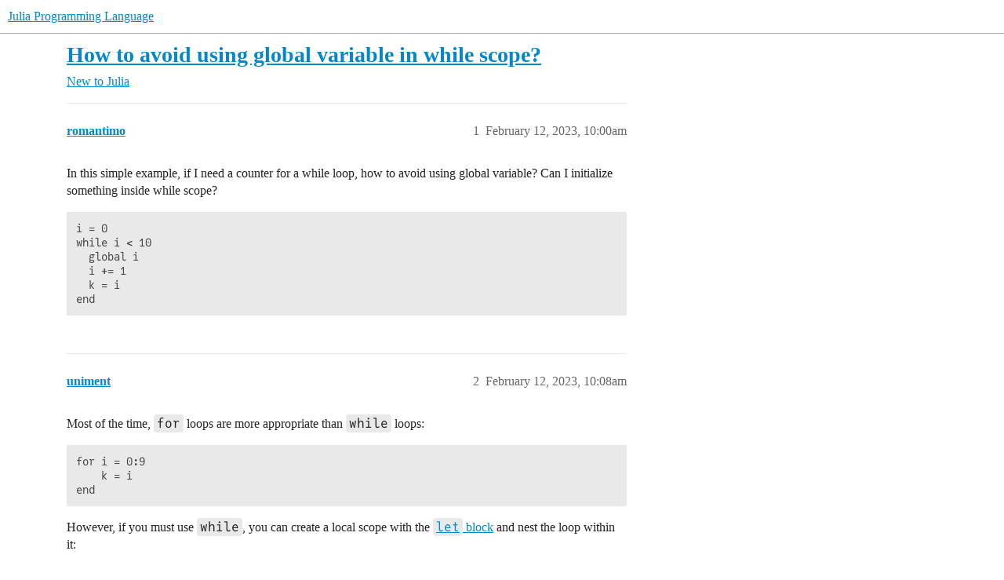

--- FILE ---
content_type: text/html; charset=utf-8
request_url: https://discourse.julialang.org/t/how-to-avoid-using-global-variable-in-while-scope/94500
body_size: 6896
content:
<!DOCTYPE html>
<html lang="en">
  <head>
    <meta charset="utf-8">
    <title>How to avoid using global variable in while scope? - New to Julia - Julia Programming Language</title>
    <meta name="description" content="In this simple example, if I need a counter for a while loop, how to avoid using global variable? Can I initialize something inside while scope? 
i = 0
while i &amp;lt; 10
  global i
  i += 1
  k = i
end">
    <meta name="generator" content="Discourse 2026.01.0-latest - https://github.com/discourse/discourse version 74b9dab90ff8a1c5a7ecb2a4f3692cb851f3ce23">
<link rel="icon" type="image/png" href="https://global.discourse-cdn.com/julialang/optimized/3X/5/2/52e282d46eadd4022c458057bb740061d8efad72_2_32x32.png">
<link rel="apple-touch-icon" type="image/png" href="https://global.discourse-cdn.com/julialang/optimized/3X/5/2/52e282d46eadd4022c458057bb740061d8efad72_2_180x180.png">
<meta name="theme-color" media="(prefers-color-scheme: light)" content="#fff">
<meta name="theme-color" media="(prefers-color-scheme: dark)" content="#111111">

<meta name="color-scheme" content="light dark">

<meta name="viewport" content="width=device-width, initial-scale=1.0, minimum-scale=1.0, viewport-fit=cover">
<link rel="canonical" href="https://discourse.julialang.org/t/how-to-avoid-using-global-variable-in-while-scope/94500" />

<link rel="search" type="application/opensearchdescription+xml" href="https://discourse.julialang.org/opensearch.xml" title="Julia Programming Language Search">

    
    <link href="https://sea2.discourse-cdn.com/julialang/stylesheets/color_definitions_light-default_-1_53_95919c8b3ba7a37ed80b2055eb63892b955fdd5c.css?__ws=discourse.julialang.org" media="(prefers-color-scheme: light)" rel="stylesheet" class="light-scheme"/><link href="https://sea2.discourse-cdn.com/julialang/stylesheets/color_definitions_dark-scheme_3_53_6a5d8b7d9fa1d6e818dab1e4580b698a096e306c.css?__ws=discourse.julialang.org" media="(prefers-color-scheme: dark)" rel="stylesheet" class="dark-scheme" data-scheme-id="3"/>

<link href="https://sea2.discourse-cdn.com/julialang/stylesheets/common_683c3ff1ab0615b0328cc2b759f3abb1caf5731f.css?__ws=discourse.julialang.org" media="all" rel="stylesheet" data-target="common"  />

  <link href="https://sea2.discourse-cdn.com/julialang/stylesheets/mobile_683c3ff1ab0615b0328cc2b759f3abb1caf5731f.css?__ws=discourse.julialang.org" media="(max-width: 39.99999rem)" rel="stylesheet" data-target="mobile"  />
  <link href="https://sea2.discourse-cdn.com/julialang/stylesheets/desktop_683c3ff1ab0615b0328cc2b759f3abb1caf5731f.css?__ws=discourse.julialang.org" media="(min-width: 40rem)" rel="stylesheet" data-target="desktop"  />



    <link href="https://sea2.discourse-cdn.com/julialang/stylesheets/chat_683c3ff1ab0615b0328cc2b759f3abb1caf5731f.css?__ws=discourse.julialang.org" media="all" rel="stylesheet" data-target="chat"  />
    <link href="https://sea2.discourse-cdn.com/julialang/stylesheets/checklist_683c3ff1ab0615b0328cc2b759f3abb1caf5731f.css?__ws=discourse.julialang.org" media="all" rel="stylesheet" data-target="checklist"  />
    <link href="https://sea2.discourse-cdn.com/julialang/stylesheets/discourse-ai_683c3ff1ab0615b0328cc2b759f3abb1caf5731f.css?__ws=discourse.julialang.org" media="all" rel="stylesheet" data-target="discourse-ai"  />
    <link href="https://sea2.discourse-cdn.com/julialang/stylesheets/discourse-akismet_683c3ff1ab0615b0328cc2b759f3abb1caf5731f.css?__ws=discourse.julialang.org" media="all" rel="stylesheet" data-target="discourse-akismet"  />
    <link href="https://sea2.discourse-cdn.com/julialang/stylesheets/discourse-assign_683c3ff1ab0615b0328cc2b759f3abb1caf5731f.css?__ws=discourse.julialang.org" media="all" rel="stylesheet" data-target="discourse-assign"  />
    <link href="https://sea2.discourse-cdn.com/julialang/stylesheets/discourse-cakeday_683c3ff1ab0615b0328cc2b759f3abb1caf5731f.css?__ws=discourse.julialang.org" media="all" rel="stylesheet" data-target="discourse-cakeday"  />
    <link href="https://sea2.discourse-cdn.com/julialang/stylesheets/discourse-calendar_683c3ff1ab0615b0328cc2b759f3abb1caf5731f.css?__ws=discourse.julialang.org" media="all" rel="stylesheet" data-target="discourse-calendar"  />
    <link href="https://sea2.discourse-cdn.com/julialang/stylesheets/discourse-data-explorer_683c3ff1ab0615b0328cc2b759f3abb1caf5731f.css?__ws=discourse.julialang.org" media="all" rel="stylesheet" data-target="discourse-data-explorer"  />
    <link href="https://sea2.discourse-cdn.com/julialang/stylesheets/discourse-details_683c3ff1ab0615b0328cc2b759f3abb1caf5731f.css?__ws=discourse.julialang.org" media="all" rel="stylesheet" data-target="discourse-details"  />
    <link href="https://sea2.discourse-cdn.com/julialang/stylesheets/discourse-github_683c3ff1ab0615b0328cc2b759f3abb1caf5731f.css?__ws=discourse.julialang.org" media="all" rel="stylesheet" data-target="discourse-github"  />
    <link href="https://sea2.discourse-cdn.com/julialang/stylesheets/discourse-graphviz_683c3ff1ab0615b0328cc2b759f3abb1caf5731f.css?__ws=discourse.julialang.org" media="all" rel="stylesheet" data-target="discourse-graphviz"  />
    <link href="https://sea2.discourse-cdn.com/julialang/stylesheets/discourse-lazy-videos_683c3ff1ab0615b0328cc2b759f3abb1caf5731f.css?__ws=discourse.julialang.org" media="all" rel="stylesheet" data-target="discourse-lazy-videos"  />
    <link href="https://sea2.discourse-cdn.com/julialang/stylesheets/discourse-local-dates_683c3ff1ab0615b0328cc2b759f3abb1caf5731f.css?__ws=discourse.julialang.org" media="all" rel="stylesheet" data-target="discourse-local-dates"  />
    <link href="https://sea2.discourse-cdn.com/julialang/stylesheets/discourse-math_683c3ff1ab0615b0328cc2b759f3abb1caf5731f.css?__ws=discourse.julialang.org" media="all" rel="stylesheet" data-target="discourse-math"  />
    <link href="https://sea2.discourse-cdn.com/julialang/stylesheets/discourse-narrative-bot_683c3ff1ab0615b0328cc2b759f3abb1caf5731f.css?__ws=discourse.julialang.org" media="all" rel="stylesheet" data-target="discourse-narrative-bot"  />
    <link href="https://sea2.discourse-cdn.com/julialang/stylesheets/discourse-policy_683c3ff1ab0615b0328cc2b759f3abb1caf5731f.css?__ws=discourse.julialang.org" media="all" rel="stylesheet" data-target="discourse-policy"  />
    <link href="https://sea2.discourse-cdn.com/julialang/stylesheets/discourse-presence_683c3ff1ab0615b0328cc2b759f3abb1caf5731f.css?__ws=discourse.julialang.org" media="all" rel="stylesheet" data-target="discourse-presence"  />
    <link href="https://sea2.discourse-cdn.com/julialang/stylesheets/discourse-solved_683c3ff1ab0615b0328cc2b759f3abb1caf5731f.css?__ws=discourse.julialang.org" media="all" rel="stylesheet" data-target="discourse-solved"  />
    <link href="https://sea2.discourse-cdn.com/julialang/stylesheets/discourse-templates_683c3ff1ab0615b0328cc2b759f3abb1caf5731f.css?__ws=discourse.julialang.org" media="all" rel="stylesheet" data-target="discourse-templates"  />
    <link href="https://sea2.discourse-cdn.com/julialang/stylesheets/discourse-topic-voting_683c3ff1ab0615b0328cc2b759f3abb1caf5731f.css?__ws=discourse.julialang.org" media="all" rel="stylesheet" data-target="discourse-topic-voting"  />
    <link href="https://sea2.discourse-cdn.com/julialang/stylesheets/discourse-user-notes_683c3ff1ab0615b0328cc2b759f3abb1caf5731f.css?__ws=discourse.julialang.org" media="all" rel="stylesheet" data-target="discourse-user-notes"  />
    <link href="https://sea2.discourse-cdn.com/julialang/stylesheets/footnote_683c3ff1ab0615b0328cc2b759f3abb1caf5731f.css?__ws=discourse.julialang.org" media="all" rel="stylesheet" data-target="footnote"  />
    <link href="https://sea2.discourse-cdn.com/julialang/stylesheets/hosted-site_683c3ff1ab0615b0328cc2b759f3abb1caf5731f.css?__ws=discourse.julialang.org" media="all" rel="stylesheet" data-target="hosted-site"  />
    <link href="https://sea2.discourse-cdn.com/julialang/stylesheets/poll_683c3ff1ab0615b0328cc2b759f3abb1caf5731f.css?__ws=discourse.julialang.org" media="all" rel="stylesheet" data-target="poll"  />
    <link href="https://sea2.discourse-cdn.com/julialang/stylesheets/spoiler-alert_683c3ff1ab0615b0328cc2b759f3abb1caf5731f.css?__ws=discourse.julialang.org" media="all" rel="stylesheet" data-target="spoiler-alert"  />
    <link href="https://sea2.discourse-cdn.com/julialang/stylesheets/chat_mobile_683c3ff1ab0615b0328cc2b759f3abb1caf5731f.css?__ws=discourse.julialang.org" media="(max-width: 39.99999rem)" rel="stylesheet" data-target="chat_mobile"  />
    <link href="https://sea2.discourse-cdn.com/julialang/stylesheets/discourse-ai_mobile_683c3ff1ab0615b0328cc2b759f3abb1caf5731f.css?__ws=discourse.julialang.org" media="(max-width: 39.99999rem)" rel="stylesheet" data-target="discourse-ai_mobile"  />
    <link href="https://sea2.discourse-cdn.com/julialang/stylesheets/discourse-assign_mobile_683c3ff1ab0615b0328cc2b759f3abb1caf5731f.css?__ws=discourse.julialang.org" media="(max-width: 39.99999rem)" rel="stylesheet" data-target="discourse-assign_mobile"  />
    <link href="https://sea2.discourse-cdn.com/julialang/stylesheets/discourse-calendar_mobile_683c3ff1ab0615b0328cc2b759f3abb1caf5731f.css?__ws=discourse.julialang.org" media="(max-width: 39.99999rem)" rel="stylesheet" data-target="discourse-calendar_mobile"  />
    <link href="https://sea2.discourse-cdn.com/julialang/stylesheets/discourse-solved_mobile_683c3ff1ab0615b0328cc2b759f3abb1caf5731f.css?__ws=discourse.julialang.org" media="(max-width: 39.99999rem)" rel="stylesheet" data-target="discourse-solved_mobile"  />
    <link href="https://sea2.discourse-cdn.com/julialang/stylesheets/discourse-topic-voting_mobile_683c3ff1ab0615b0328cc2b759f3abb1caf5731f.css?__ws=discourse.julialang.org" media="(max-width: 39.99999rem)" rel="stylesheet" data-target="discourse-topic-voting_mobile"  />
    <link href="https://sea2.discourse-cdn.com/julialang/stylesheets/chat_desktop_683c3ff1ab0615b0328cc2b759f3abb1caf5731f.css?__ws=discourse.julialang.org" media="(min-width: 40rem)" rel="stylesheet" data-target="chat_desktop"  />
    <link href="https://sea2.discourse-cdn.com/julialang/stylesheets/discourse-ai_desktop_683c3ff1ab0615b0328cc2b759f3abb1caf5731f.css?__ws=discourse.julialang.org" media="(min-width: 40rem)" rel="stylesheet" data-target="discourse-ai_desktop"  />
    <link href="https://sea2.discourse-cdn.com/julialang/stylesheets/discourse-topic-voting_desktop_683c3ff1ab0615b0328cc2b759f3abb1caf5731f.css?__ws=discourse.julialang.org" media="(min-width: 40rem)" rel="stylesheet" data-target="discourse-topic-voting_desktop"  />
    <link href="https://sea2.discourse-cdn.com/julialang/stylesheets/poll_desktop_683c3ff1ab0615b0328cc2b759f3abb1caf5731f.css?__ws=discourse.julialang.org" media="(min-width: 40rem)" rel="stylesheet" data-target="poll_desktop"  />

  <link href="https://sea2.discourse-cdn.com/julialang/stylesheets/common_theme_46_ada64966a30f006065c8509c92787970163d31af.css?__ws=discourse.julialang.org" media="all" rel="stylesheet" data-target="common_theme" data-theme-id="46" data-theme-name="discotoc"/>
<link href="https://sea2.discourse-cdn.com/julialang/stylesheets/common_theme_40_666920b5a579aba40b850754b9690db2c97fb479.css?__ws=discourse.julialang.org" media="all" rel="stylesheet" data-target="common_theme" data-theme-id="40" data-theme-name="easy footer"/>
<link href="https://sea2.discourse-cdn.com/julialang/stylesheets/common_theme_51_1233752a4e3c44ff36e0d4173b753468e93fd135.css?__ws=discourse.julialang.org" media="all" rel="stylesheet" data-target="common_theme" data-theme-id="51" data-theme-name="juliamonofonts"/>
<link href="https://sea2.discourse-cdn.com/julialang/stylesheets/common_theme_44_41ebbaa2ff4730a99894ac25fcd655d519f948ac.css?__ws=discourse.julialang.org" media="all" rel="stylesheet" data-target="common_theme" data-theme-id="44" data-theme-name="wikified posts"/>
<link href="https://sea2.discourse-cdn.com/julialang/stylesheets/common_theme_53_c0892d2dadc6427b190f7f629547ede88bbd9b12.css?__ws=discourse.julialang.org" media="all" rel="stylesheet" data-target="common_theme" data-theme-id="53" data-theme-name="julia default theme"/>
    
    <link href="https://sea2.discourse-cdn.com/julialang/stylesheets/desktop_theme_53_b842cf0778c46aca87435ed9f18e2e4e42ffe97d.css?__ws=discourse.julialang.org" media="(min-width: 40rem)" rel="stylesheet" data-target="desktop_theme" data-theme-id="53" data-theme-name="julia default theme"/>

    
    <meta id="data-ga-universal-analytics" data-tracking-code="UA-28835595-5" data-json="{&quot;cookieDomain&quot;:&quot;auto&quot;}" data-auto-link-domains="">

  <script async src="https://www.googletagmanager.com/gtag/js?id=UA-28835595-5" nonce="Jpt4XB7V9xGUl4tOTw0z8y7jB"></script>
  <script defer src="https://global.discourse-cdn.com/julialang/assets/google-universal-analytics-v4-ba0fc09a.br.js" data-discourse-entrypoint="google-universal-analytics-v4" nonce="Jpt4XB7V9xGUl4tOTw0z8y7jB"></script>


        <link rel="alternate nofollow" type="application/rss+xml" title="RSS feed of &#39;How to avoid using global variable in while scope?&#39;" href="https://discourse.julialang.org/t/how-to-avoid-using-global-variable-in-while-scope/94500.rss" />
    <meta property="og:site_name" content="Julia Programming Language" />
<meta property="og:type" content="website" />
<meta name="twitter:card" content="summary_large_image" />
<meta name="twitter:image" content="https://global.discourse-cdn.com/julialang/original/3X/4/d/4d76a1d8062ed9397f2f00f22abdd69926b51785.png" />
<meta property="og:image" content="https://global.discourse-cdn.com/julialang/original/3X/4/d/4d76a1d8062ed9397f2f00f22abdd69926b51785.png" />
<meta property="og:url" content="https://discourse.julialang.org/t/how-to-avoid-using-global-variable-in-while-scope/94500" />
<meta name="twitter:url" content="https://discourse.julialang.org/t/how-to-avoid-using-global-variable-in-while-scope/94500" />
<meta property="og:title" content="How to avoid using global variable in while scope?" />
<meta name="twitter:title" content="How to avoid using global variable in while scope?" />
<meta property="og:description" content="In this simple example, if I need a counter for a while loop, how to avoid using global variable? Can I initialize something inside while scope?  i = 0 while i &lt; 10   global i   i += 1   k = i end" />
<meta name="twitter:description" content="In this simple example, if I need a counter for a while loop, how to avoid using global variable? Can I initialize something inside while scope?  i = 0 while i &lt; 10   global i   i += 1   k = i end" />
<meta property="og:article:section" content="New to Julia" />
<meta property="og:article:section:color" content="652D90" />
<meta name="twitter:label1" value="Reading time" />
<meta name="twitter:data1" value="1 mins 🕑" />
<meta name="twitter:label2" value="Likes" />
<meta name="twitter:data2" value="16 ❤" />
<meta property="article:published_time" content="2023-02-12T10:00:14+00:00" />
<meta property="og:ignore_canonical" content="true" />


    <script type="application/ld+json">{"@context":"http://schema.org","@type":"QAPage","name":"How to avoid using global variable in while scope?","mainEntity":{"@type":"Question","name":"How to avoid using global variable in while scope?","text":"In this simple example, if I need a counter for a while loop, how to avoid using global variable? Can I initialize something inside while scope?\n\ni = 0\n\nwhile i &lt; 10\n\nglobal i\n\ni += 1\n\nk = i\n\nend","upvoteCount":0,"answerCount":1,"datePublished":"2023-02-12T10:00:14.204Z","author":{"@type":"Person","name":"romantimo","url":"https://discourse.julialang.org/u/romantimo"},"acceptedAnswer":{"@type":"Answer","text":"[image] romantimo:\n\ncould you please tell why while inside function can work without global i and while inside module cannot?\n\nThe first thing is that in a loop where a variable is assingned, like this:\n\ni = 1\n\nfor j i n 1:3\n\ni = 2\n\nend\n\nprintln(i)\n\nthere is a possible ambiguity associated with&hellip;","upvoteCount":7,"datePublished":"2023-02-13T11:48:39.797Z","url":"https://discourse.julialang.org/t/how-to-avoid-using-global-variable-in-while-scope/94500/11","author":{"@type":"Person","name":"lmiq","url":"https://discourse.julialang.org/u/lmiq"}}}}</script>
  </head>
  <body class="crawler ">
    
    <header>
  <a href="/">Julia Programming Language</a>
</header>

    <div id="main-outlet" class="wrap" role="main">
        <div id="topic-title">
    <h1>
      <a href="/t/how-to-avoid-using-global-variable-in-while-scope/94500">How to avoid using global variable in while scope?</a>
    </h1>

      <div class="topic-category" itemscope itemtype="http://schema.org/BreadcrumbList">
          <span itemprop="itemListElement" itemscope itemtype="http://schema.org/ListItem">
            <a href="/c/first-steps/8" class="badge-wrapper bullet" itemprop="item">
              <span class='badge-category-bg' style='background-color: #652D90'></span>
              <span class='badge-category clear-badge'>
                <span class='category-name' itemprop='name'>New to Julia</span>
              </span>
            </a>
            <meta itemprop="position" content="1" />
          </span>
      </div>

  </div>

  

    <div itemscope itemtype='http://schema.org/DiscussionForumPosting'>
      <meta itemprop='headline' content='How to avoid using global variable in while scope?'>
      <link itemprop='url' href='https://discourse.julialang.org/t/how-to-avoid-using-global-variable-in-while-scope/94500'>
      <meta itemprop='datePublished' content='2023-02-12T10:00:14Z'>
        <meta itemprop='articleSection' content='New to Julia'>
      <meta itemprop='keywords' content=''>
      <div itemprop='publisher' itemscope itemtype="http://schema.org/Organization">
        <meta itemprop='name' content='The Julia Programming Language Project'>
          <div itemprop='logo' itemscope itemtype="http://schema.org/ImageObject">
            <meta itemprop='url' content='https://global.discourse-cdn.com/julialang/original/3X/1/2/12829a7ba92b924d4ce81099cbf99785bee9b405.png'>
          </div>
      </div>


          <div id='post_1'  class='topic-body crawler-post'>
            <div class='crawler-post-meta'>
              <span class="creator" itemprop="author" itemscope itemtype="http://schema.org/Person">
                <a itemprop="url" rel='nofollow' href='https://discourse.julialang.org/u/romantimo'><span itemprop='name'>romantimo</span></a>
                
              </span>

                <link itemprop="mainEntityOfPage" href="https://discourse.julialang.org/t/how-to-avoid-using-global-variable-in-while-scope/94500">


              <span class="crawler-post-infos">
                  <time  datetime='2023-02-12T10:00:14Z' class='post-time'>
                    February 12, 2023, 10:00am
                  </time>
                  <meta itemprop='dateModified' content='2023-02-12T10:29:08Z'>
              <span itemprop='position'>1</span>
              </span>
            </div>
            <div class='post' itemprop='text'>
              <p>In this simple example, if I need a counter for a while loop, how to avoid using global variable? Can I initialize something inside while scope?</p>
<pre><code class="lang-julia">i = 0
while i &lt; 10
  global i
  i += 1
  k = i
end
</code></pre>
            </div>

            <div itemprop="interactionStatistic" itemscope itemtype="http://schema.org/InteractionCounter">
              <meta itemprop="interactionType" content="http://schema.org/LikeAction"/>
              <meta itemprop="userInteractionCount" content="0" />
              <span class='post-likes'></span>
            </div>


            
          </div>
          <div id='post_2' itemprop='comment' itemscope itemtype='http://schema.org/Comment' class='topic-body crawler-post'>
            <div class='crawler-post-meta'>
              <span class="creator" itemprop="author" itemscope itemtype="http://schema.org/Person">
                <a itemprop="url" rel='nofollow' href='https://discourse.julialang.org/u/uniment'><span itemprop='name'>uniment</span></a>
                
              </span>



              <span class="crawler-post-infos">
                  <time itemprop='datePublished' datetime='2023-02-12T10:08:43Z' class='post-time'>
                    February 12, 2023, 10:08am
                  </time>
                  <meta itemprop='dateModified' content='2023-02-12T10:08:43Z'>
              <span itemprop='position'>2</span>
              </span>
            </div>
            <div class='post' itemprop='text'>
              <p>Most of the time, <code>for</code> loops are more appropriate than <code>while</code> loops:</p>
<pre><code class="lang-julia">for i = 0:9
    k = i
end
</code></pre>
<p>However, if you must use <code>while</code>, you can create a local scope with the <a href="https://docs.julialang.org/en/v1/base/base/#let"><code>let</code> block</a> and nest the loop within it:</p>
<pre><code class="lang-julia">let i = 0
    while i &lt; 10
        k = i
        i += 1
    end
end
</code></pre>
            </div>

            <div itemprop="interactionStatistic" itemscope itemtype="http://schema.org/InteractionCounter">
              <meta itemprop="interactionType" content="http://schema.org/LikeAction"/>
              <meta itemprop="userInteractionCount" content="0" />
              <span class='post-likes'></span>
            </div>


            
          </div>
          <div id='post_3' itemprop='comment' itemscope itemtype='http://schema.org/Comment' class='topic-body crawler-post'>
            <div class='crawler-post-meta'>
              <span class="creator" itemprop="author" itemscope itemtype="http://schema.org/Person">
                <a itemprop="url" rel='nofollow' href='https://discourse.julialang.org/u/lmiq'><span itemprop='name'>lmiq</span></a>
                
              </span>



              <span class="crawler-post-infos">
                  <time itemprop='datePublished' datetime='2023-02-12T10:14:07Z' class='post-time'>
                    February 12, 2023, 10:14am
                  </time>
                  <meta itemprop='dateModified' content='2023-02-12T10:14:07Z'>
              <span itemprop='position'>3</span>
              </span>
            </div>
            <div class='post' itemprop='text'>
              <p>Note that the global is only needed if you are running the loop in the global scope of an included script, which probably is a bad idea.</p>
<p>See: <a href="https://m3g.github.io/JuliaNotes.jl/v1.0/loopscopes/" class="inline-onebox">Scope of loops · JuliaNotes.jl</a></p>
            </div>

            <div itemprop="interactionStatistic" itemscope itemtype="http://schema.org/InteractionCounter">
              <meta itemprop="interactionType" content="http://schema.org/LikeAction"/>
              <meta itemprop="userInteractionCount" content="0" />
              <span class='post-likes'></span>
            </div>


            
          </div>
          <div id='post_4' itemprop='comment' itemscope itemtype='http://schema.org/Comment' class='topic-body crawler-post'>
            <div class='crawler-post-meta'>
              <span class="creator" itemprop="author" itemscope itemtype="http://schema.org/Person">
                <a itemprop="url" rel='nofollow' href='https://discourse.julialang.org/u/romantimo'><span itemprop='name'>romantimo</span></a>
                
              </span>



              <span class="crawler-post-infos">
                  <time itemprop='datePublished' datetime='2023-02-12T10:26:52Z' class='post-time'>
                    February 12, 2023, 10:26am
                  </time>
                  <meta itemprop='dateModified' content='2023-02-12T10:26:52Z'>
              <span itemprop='position'>4</span>
              </span>
            </div>
            <div class='post' itemprop='text'>
              <p>yes… but this is like creating a new scope inside global to use it for the separate section of a code. Not really smth very good i my case. But thx)</p>
            </div>

            <div itemprop="interactionStatistic" itemscope itemtype="http://schema.org/InteractionCounter">
              <meta itemprop="interactionType" content="http://schema.org/LikeAction"/>
              <meta itemprop="userInteractionCount" content="0" />
              <span class='post-likes'></span>
            </div>


            
          </div>
          <div id='post_5' itemprop='comment' itemscope itemtype='http://schema.org/Comment' class='topic-body crawler-post'>
            <div class='crawler-post-meta'>
              <span class="creator" itemprop="author" itemscope itemtype="http://schema.org/Person">
                <a itemprop="url" rel='nofollow' href='https://discourse.julialang.org/u/romantimo'><span itemprop='name'>romantimo</span></a>
                
              </span>



              <span class="crawler-post-infos">
                  <time itemprop='datePublished' datetime='2023-02-12T10:28:52Z' class='post-time'>
                    February 12, 2023, 10:28am
                  </time>
                  <meta itemprop='dateModified' content='2023-02-12T10:28:52Z'>
              <span itemprop='position'>5</span>
              </span>
            </div>
            <div class='post' itemprop='text'>
              <p>Actually you’re right this is important. I probably need to mention, that I’m running this loop inside module.</p>
<pre><code class="lang-julia">module mod
  i = 0
  while i &lt; 10
    global i
    i += 1
    k = i
  end
end
</code></pre>
            </div>

            <div itemprop="interactionStatistic" itemscope itemtype="http://schema.org/InteractionCounter">
              <meta itemprop="interactionType" content="http://schema.org/LikeAction"/>
              <meta itemprop="userInteractionCount" content="0" />
              <span class='post-likes'></span>
            </div>


            
          </div>
          <div id='post_6' itemprop='comment' itemscope itemtype='http://schema.org/Comment' class='topic-body crawler-post'>
            <div class='crawler-post-meta'>
              <span class="creator" itemprop="author" itemscope itemtype="http://schema.org/Person">
                <a itemprop="url" rel='nofollow' href='https://discourse.julialang.org/u/lmiq'><span itemprop='name'>lmiq</span></a>
                
              </span>



              <span class="crawler-post-infos">
                  <time itemprop='datePublished' datetime='2023-02-12T10:31:22Z' class='post-time'>
                    February 12, 2023, 10:31am
                  </time>
                  <meta itemprop='dateModified' content='2023-02-12T10:31:22Z'>
              <span itemprop='position'>6</span>
              </span>
            </div>
            <div class='post' itemprop='text'>
              <p>The general practice is to put everything into functions. Then you execute the function.</p>
            </div>

            <div itemprop="interactionStatistic" itemscope itemtype="http://schema.org/InteractionCounter">
              <meta itemprop="interactionType" content="http://schema.org/LikeAction"/>
              <meta itemprop="userInteractionCount" content="7" />
              <span class='post-likes'>7 Likes</span>
            </div>


            
          </div>
          <div id='post_7' itemprop='comment' itemscope itemtype='http://schema.org/Comment' class='topic-body crawler-post'>
            <div class='crawler-post-meta'>
              <span class="creator" itemprop="author" itemscope itemtype="http://schema.org/Person">
                <a itemprop="url" rel='nofollow' href='https://discourse.julialang.org/u/romantimo'><span itemprop='name'>romantimo</span></a>
                
              </span>



              <span class="crawler-post-infos">
                  <time itemprop='datePublished' datetime='2023-02-13T08:46:57Z' class='post-time'>
                    February 13, 2023,  8:46am
                  </time>
                  <meta itemprop='dateModified' content='2023-02-13T08:46:57Z'>
              <span itemprop='position'>7</span>
              </span>
            </div>
            <div class='post' itemprop='text'>
              <p>How that would be as a function for a while loop? Can you write a short example pls?<br>
And how this <code>global i</code> will be avoided?</p>
            </div>

            <div itemprop="interactionStatistic" itemscope itemtype="http://schema.org/InteractionCounter">
              <meta itemprop="interactionType" content="http://schema.org/LikeAction"/>
              <meta itemprop="userInteractionCount" content="0" />
              <span class='post-likes'></span>
            </div>


            
          </div>
          <div id='post_8' itemprop='comment' itemscope itemtype='http://schema.org/Comment' class='topic-body crawler-post'>
            <div class='crawler-post-meta'>
              <span class="creator" itemprop="author" itemscope itemtype="http://schema.org/Person">
                <a itemprop="url" rel='nofollow' href='https://discourse.julialang.org/u/tomerarnon'><span itemprop='name'>tomerarnon</span></a>
                
              </span>



              <span class="crawler-post-infos">
                  <time itemprop='datePublished' datetime='2023-02-13T08:49:25Z' class='post-time'>
                    February 13, 2023,  8:49am
                  </time>
                  <meta itemprop='dateModified' content='2023-02-13T08:49:25Z'>
              <span itemprop='position'>8</span>
              </span>
            </div>
            <div class='post' itemprop='text'>
              <p>For example:</p>
<pre><code class="lang-julia">function calc_k()
    i = 0
    while i &lt; 10
        i += 1
        k = i
   end

   return k
end
</code></pre>
            </div>

            <div itemprop="interactionStatistic" itemscope itemtype="http://schema.org/InteractionCounter">
              <meta itemprop="interactionType" content="http://schema.org/LikeAction"/>
              <meta itemprop="userInteractionCount" content="1" />
              <span class='post-likes'>1 Like</span>
            </div>


            
          </div>
          <div id='post_9' itemprop='comment' itemscope itemtype='http://schema.org/Comment' class='topic-body crawler-post'>
            <div class='crawler-post-meta'>
              <span class="creator" itemprop="author" itemscope itemtype="http://schema.org/Person">
                <a itemprop="url" rel='nofollow' href='https://discourse.julialang.org/u/romantimo'><span itemprop='name'>romantimo</span></a>
                
              </span>



              <span class="crawler-post-infos">
                  <time itemprop='datePublished' datetime='2023-02-13T09:11:56Z' class='post-time'>
                    February 13, 2023,  9:11am
                  </time>
                  <meta itemprop='dateModified' content='2023-02-13T09:11:56Z'>
              <span itemprop='position'>9</span>
              </span>
            </div>
            <div class='post' itemprop='text'>
              <p>could you please tell why <code>while</code> inside function can work without <code>global i</code> and <code>while</code> inside module cannot?</p>
            </div>

            <div itemprop="interactionStatistic" itemscope itemtype="http://schema.org/InteractionCounter">
              <meta itemprop="interactionType" content="http://schema.org/LikeAction"/>
              <meta itemprop="userInteractionCount" content="0" />
              <span class='post-likes'></span>
            </div>


            
          </div>
          <div id='post_10' itemprop='comment' itemscope itemtype='http://schema.org/Comment' class='topic-body crawler-post'>
            <div class='crawler-post-meta'>
              <span class="creator" itemprop="author" itemscope itemtype="http://schema.org/Person">
                <a itemprop="url" rel='nofollow' href='https://discourse.julialang.org/u/tomerarnon'><span itemprop='name'>tomerarnon</span></a>
                
              </span>



              <span class="crawler-post-infos">
                  <time itemprop='datePublished' datetime='2023-02-13T09:30:24Z' class='post-time'>
                    February 13, 2023,  9:30am
                  </time>
                  <meta itemprop='dateModified' content='2023-02-13T09:30:24Z'>
              <span itemprop='position'>10</span>
              </span>
            </div>
            <div class='post' itemprop='text'>
              <p>This is the section of the docs explaining the relevant scoping rules:<br>
<a href="https://docs.julialang.org/en/v1/manual/variables-and-scoping/#Local-Scope" class="onebox" target="_blank" rel="noopener">https://docs.julialang.org/en/v1/manual/variables-and-scoping/#Local-Scope</a><br>
In particular, see rule 3 in the list, titled “Soft scope”, and the example beginning with the text</p>
<blockquote>
<p>Next, let’s consider the body of <code>sum_to_def</code> extracted into global scope</p>
</blockquote>
            </div>

            <div itemprop="interactionStatistic" itemscope itemtype="http://schema.org/InteractionCounter">
              <meta itemprop="interactionType" content="http://schema.org/LikeAction"/>
              <meta itemprop="userInteractionCount" content="1" />
              <span class='post-likes'>1 Like</span>
            </div>


            
          </div>
          <div id='post_11' itemprop='comment' itemscope itemtype='http://schema.org/Comment' class='topic-body crawler-post'>
            <div class='crawler-post-meta'>
              <span class="creator" itemprop="author" itemscope itemtype="http://schema.org/Person">
                <a itemprop="url" rel='nofollow' href='https://discourse.julialang.org/u/lmiq'><span itemprop='name'>lmiq</span></a>
                
              </span>



              <span class="crawler-post-infos">
                  <time itemprop='datePublished' datetime='2023-02-13T11:48:39Z' class='post-time'>
                    February 13, 2023, 11:48am
                  </time>
                  <meta itemprop='dateModified' content='2023-02-13T11:48:39Z'>
              <span itemprop='position'>11</span>
              </span>
            </div>
            <div class='post' itemprop='text'>
              <aside class="quote no-group" data-username="romantimo" data-post="9" data-topic="94500" data-full="true">
<div class="title">
<div class="quote-controls"></div>
<img loading="lazy" alt="" width="24" height="24" src="https://sea2.discourse-cdn.com/julialang/user_avatar/discourse.julialang.org/romantimo/48/46841_2.png" class="avatar"> romantimo:</div>
<blockquote>
<p>could you please tell why <code>while</code> inside function can work without <code>global i</code> and <code>while</code> inside module cannot?</p>
</blockquote>
</aside>
<p>The first thing is that in a loop where a variable is assingned, like this:</p>
<pre data-code-wrap="julia"><code class="lang-julia">i = 1
for j i n 1:3
    i = 2
end
println(i)
</code></pre>
<p>there is a possible ambiguity associated with <code>i</code> referring to the <code>i</code> outside the loop, or to the a new <code>i</code> created by the scope of the loop iteration.</p>
<p>In Julia, this ambiguity can have important performance implications depending on whether <code>i</code> is <a href="https://docs.julialang.org/en/v1/manual/performance-tips/#Avoid-untyped-global-variables">a non-constant global variable</a> or a variable in a local scope, where its type can be inferred upon compilation.</p>
<p>If the whole block is inside a function (or a <code>let</code> block, for example), the type of <code>i</code> can be inferred (in general) then <code>i</code> is local to the scope of the function, can be type-stable and everything will be optimized accordingly. Thus, there are no issues associated with that pattern.</p>
<p>If, on the other side, the code is in a global scope, the performance will be very different depending on the possibility of type-inferring <code>i</code>. Julia therefore wants to discourage people from writing code in global scope, particularly code that is aimed to be performant. Thus, if the user wants to write a loop in global scope, he/she has to be explicit aware that of that ambiguity and possible implications, and it was decided that requiring an explicit global annotation was a good choice.</p>
<p>Later, in v1.5, that requirement was removed from code typed directly into the REPL, because otherwise one could not copy-paste code from the body of functions to the REPL directly, and that was annoying. This having minor importance since nobody writes performant critical code outside functions in the REPL directly.</p>
<p>I think that is more or less the story of it. It is as tradeoff between usability and promoting good practices of Julia programming.</p>
            </div>

            <div itemprop="interactionStatistic" itemscope itemtype="http://schema.org/InteractionCounter">
              <meta itemprop="interactionType" content="http://schema.org/LikeAction"/>
              <meta itemprop="userInteractionCount" content="7" />
              <span class='post-likes'>7 Likes</span>
            </div>


            
          </div>
          <div id='post_12' itemprop='comment' itemscope itemtype='http://schema.org/Comment' class='topic-body crawler-post'>
            <div class='crawler-post-meta'>
              <span class="creator" itemprop="author" itemscope itemtype="http://schema.org/Person">
                <a itemprop="url" rel='nofollow' href='https://discourse.julialang.org/u/romantimo'><span itemprop='name'>romantimo</span></a>
                
              </span>



              <span class="crawler-post-infos">
                  <time itemprop='datePublished' datetime='2023-02-16T09:36:33Z' class='post-time'>
                    February 16, 2023,  9:36am
                  </time>
                  <meta itemprop='dateModified' content='2023-02-16T09:36:33Z'>
              <span itemprop='position'>12</span>
              </span>
            </div>
            <div class='post' itemprop='text'>
              <p>thank you <a class="mention" href="/u/lmiq">@lmiq</a>  for this thoughtful explanation</p>
            </div>

            <div itemprop="interactionStatistic" itemscope itemtype="http://schema.org/InteractionCounter">
              <meta itemprop="interactionType" content="http://schema.org/LikeAction"/>
              <meta itemprop="userInteractionCount" content="0" />
              <span class='post-likes'></span>
            </div>


            
          </div>
    </div>


    <div id="related-topics" class="more-topics__list " role="complementary" aria-labelledby="related-topics-title">
  <h3 id="related-topics-title" class="more-topics__list-title">
    Related topics
  </h3>
  <div class="topic-list-container" itemscope itemtype='http://schema.org/ItemList'>
    <meta itemprop='itemListOrder' content='http://schema.org/ItemListOrderDescending'>
    <table class='topic-list'>
      <thead>
        <tr>
          <th>Topic</th>
          <th></th>
          <th class="replies">Replies</th>
          <th class="views">Views</th>
          <th>Activity</th>
        </tr>
      </thead>
      <tbody>
          <tr class="topic-list-item" id="topic-list-item-16318">
            <td class="main-link" itemprop='itemListElement' itemscope itemtype='http://schema.org/ListItem'>
              <meta itemprop='position' content='1'>
              <span class="link-top-line">
                <a itemprop='url' href='https://discourse.julialang.org/t/confused-about-global-vs-local-scoping-in-for-loops-in-1-0/16318' class='title raw-link raw-topic-link'>Confused about global vs local scoping in for loops in 1.0</a>
              </span>
              <div class="link-bottom-line">
                  <a href='/c/first-steps/8' class='badge-wrapper bullet'>
                    <span class='badge-category-bg' style='background-color: #652D90'></span>
                    <span class='badge-category clear-badge'>
                      <span class='category-name'>New to Julia</span>
                    </span>
                  </a>
                  <div class="discourse-tags">
                  </div>
              </div>
            </td>
            <td class="replies">
              <span class='posts' title='posts'>18</span>
            </td>
            <td class="views">
              <span class='views' title='views'>5984</span>
            </td>
            <td>
              November 5, 2018
            </td>
          </tr>
          <tr class="topic-list-item" id="topic-list-item-14056">
            <td class="main-link" itemprop='itemListElement' itemscope itemtype='http://schema.org/ListItem'>
              <meta itemprop='position' content='2'>
              <span class="link-top-line">
                <a itemprop='url' href='https://discourse.julialang.org/t/usage-of-loops-for-defining-new-variables/14056' class='title raw-link raw-topic-link'>Usage of loops for defining new variables</a>
              </span>
              <div class="link-bottom-line">
                  <a href='/c/usage/6' class='badge-wrapper bullet'>
                    <span class='badge-category-bg' style='background-color: #3AB54A'></span>
                    <span class='badge-category clear-badge'>
                      <span class='category-name'>General Usage</span>
                    </span>
                  </a>
                  <div class="discourse-tags">
                      <a href='https://discourse.julialang.org/tag/question' class='discourse-tag'>question</a>
                      ,&nbsp;
                      <a href='https://discourse.julialang.org/tag/loops' class='discourse-tag'>loops</a>
                      
                  </div>
              </div>
            </td>
            <td class="replies">
              <span class='posts' title='posts'>6</span>
            </td>
            <td class="views">
              <span class='views' title='views'>9615</span>
            </td>
            <td>
              August 26, 2018
            </td>
          </tr>
          <tr class="topic-list-item" id="topic-list-item-99549">
            <td class="main-link" itemprop='itemListElement' itemscope itemtype='http://schema.org/ListItem'>
              <meta itemprop='position' content='3'>
              <span class="link-top-line">
                <a itemprop='url' href='https://discourse.julialang.org/t/do-i-have-to-add-a-global-before-the-counting-variable-in-the-while-loop/99549' class='title raw-link raw-topic-link'>Do I have to add a `global` before the counting variable in the `while` loop?</a>
              </span>
              <div class="link-bottom-line">
                  <a href='/c/usage/6' class='badge-wrapper bullet'>
                    <span class='badge-category-bg' style='background-color: #3AB54A'></span>
                    <span class='badge-category clear-badge'>
                      <span class='category-name'>General Usage</span>
                    </span>
                  </a>
                  <div class="discourse-tags">
                      <a href='https://discourse.julialang.org/tag/question' class='discourse-tag'>question</a>
                      
                  </div>
              </div>
            </td>
            <td class="replies">
              <span class='posts' title='posts'>8</span>
            </td>
            <td class="views">
              <span class='views' title='views'>564</span>
            </td>
            <td>
              May 29, 2023
            </td>
          </tr>
          <tr class="topic-list-item" id="topic-list-item-10233">
            <td class="main-link" itemprop='itemListElement' itemscope itemtype='http://schema.org/ListItem'>
              <meta itemprop='position' content='4'>
              <span class="link-top-line">
                <a itemprop='url' href='https://discourse.julialang.org/t/scope-and-global-in-repl-julia-0-7/10233' class='title raw-link raw-topic-link'>Scope and global in REPL (julia 0.7)</a>
              </span>
              <div class="link-bottom-line">
                  <a href='/c/dev/5' class='badge-wrapper bullet'>
                    <span class='badge-category-bg' style='background-color: #25AAE2'></span>
                    <span class='badge-category clear-badge'>
                      <span class='category-name'>Internals &amp; Design</span>
                    </span>
                  </a>
                  <div class="discourse-tags">
                      <a href='https://discourse.julialang.org/tag/repl' class='discourse-tag'>repl</a>
                      ,&nbsp;
                      <a href='https://discourse.julialang.org/tag/scope' class='discourse-tag'>scope</a>
                      
                  </div>
              </div>
            </td>
            <td class="replies">
              <span class='posts' title='posts'>3</span>
            </td>
            <td class="views">
              <span class='views' title='views'>2383</span>
            </td>
            <td>
              April 9, 2018
            </td>
          </tr>
          <tr class="topic-list-item" id="topic-list-item-54103">
            <td class="main-link" itemprop='itemListElement' itemscope itemtype='http://schema.org/ListItem'>
              <meta itemprop='position' content='5'>
              <span class="link-top-line">
                <a itemprop='url' href='https://discourse.julialang.org/t/puzzled-by-scope-rules/54103' class='title raw-link raw-topic-link'>Puzzled by scope rules</a>
              </span>
              <div class="link-bottom-line">
                  <a href='/c/first-steps/8' class='badge-wrapper bullet'>
                    <span class='badge-category-bg' style='background-color: #652D90'></span>
                    <span class='badge-category clear-badge'>
                      <span class='category-name'>New to Julia</span>
                    </span>
                  </a>
                  <div class="discourse-tags">
                  </div>
              </div>
            </td>
            <td class="replies">
              <span class='posts' title='posts'>9</span>
            </td>
            <td class="views">
              <span class='views' title='views'>449</span>
            </td>
            <td>
              January 28, 2021
            </td>
          </tr>
      </tbody>
    </table>
  </div>
</div>





    </div>
    <footer class="container wrap">
  <nav class='crawler-nav'>
    <ul>
      <li itemscope itemtype='http://schema.org/SiteNavigationElement'>
        <span itemprop='name'>
          <a href='/' itemprop="url">Home </a>
        </span>
      </li>
      <li itemscope itemtype='http://schema.org/SiteNavigationElement'>
        <span itemprop='name'>
          <a href='/categories' itemprop="url">Categories </a>
        </span>
      </li>
      <li itemscope itemtype='http://schema.org/SiteNavigationElement'>
        <span itemprop='name'>
          <a href='/guidelines' itemprop="url">Guidelines </a>
        </span>
      </li>
        <li itemscope itemtype='http://schema.org/SiteNavigationElement'>
          <span itemprop='name'>
            <a href='/tos' itemprop="url">Terms of Service </a>
          </span>
        </li>
        <li itemscope itemtype='http://schema.org/SiteNavigationElement'>
          <span itemprop='name'>
            <a href='/privacy' itemprop="url">Privacy Policy </a>
          </span>
        </li>
    </ul>
  </nav>
  <p class='powered-by-link'>Powered by <a href="https://www.discourse.org">Discourse</a>, best viewed with JavaScript enabled</p>
</footer>

    
    
  </body>
  
</html>


--- FILE ---
content_type: text/css
request_url: https://sea2.discourse-cdn.com/julialang/stylesheets/discourse-templates_683c3ff1ab0615b0328cc2b759f3abb1caf5731f.css?__ws=discourse.julialang.org
body_size: 390
content:
.d-templates .templates-filter-bar{display:flex;max-width:var(--modal-max-width);border-bottom:1px solid var(--primary-low);margin-bottom:1em;padding-top:1px;padding-bottom:1em}.d-templates .templates-filter-bar .select-kit{width:40%}.d-templates .templates-filter-bar input{flex:1;width:100%;margin:0 0 0 1em}.d-templates .templates-filter-bar .close{margin-left:auto}.d-templates .templates-footer{align-items:stretch;margin-top:3px}.d-templates .templates-list .template-item{padding-bottom:1em}.d-templates .templates-list .template-item .template-item-title{display:flex;align-items:center}.d-templates .templates-list .template-item .template-item-title:hover{background-color:var(--highlight-medium);cursor:pointer}.d-templates .templates-list .template-item .template-item-title .template-item-title-text{max-width:75%}.d-templates .templates-list .template-item .template-item-title .actions{margin-left:auto}.d-templates .template-item-title-text{font-weight:bold;margin-left:.5em;overflow:hidden;white-space:nowrap;text-overflow:ellipsis}.d-templates .templates-content{background:var(--primary-very-low);padding:.75em;margin-top:.5em;box-sizing:border-box}.d-templates .templates-content p:first-of-type{margin-top:0}.d-templates .templates-content p:last-of-type{margin-bottom:0}.d-templates .template-item-source-link{color:var(--primary-high);font-size:var(--font-down-1);padding-bottom:.5rem;margin-bottom:1rem;display:block;border-bottom:1px solid var(--primary-low)}.d-templates .template-item-source-link:hover{color:var(--tertiary)}#reply-control .d-templates{position:relative;height:100%;width:100%}#reply-control .d-templates .modal-close{position:absolute;right:0;margin:.5rem}#reply-control .d-templates .templates-filter-bar{margin-right:3rem}.d-templates-modal{z-index:9999}.d-templates-modal .content{margin-top:10px}.d-templates-modal .btn.link,.d-templates-modal .btn.local-dates{display:none}.mobile-view .d-templates-modal{min-height:50vh;box-sizing:border-box;width:100vw;max-width:var(--modal-max-width);overflow-x:hidden;display:flex;flex-direction:column}.mobile-view .d-templates-modal .content{max-height:50vh}.mobile-view .d-templates-modal .d-editor-preview-wrapper{display:none}.template-topic-controls{display:flex;flex-wrap:wrap;gap:.5em;margin-bottom:1em}.mobile-view .template-topic-controls{font-size:var(--font-down-1)}
/*# sourceMappingURL=discourse-templates_683c3ff1ab0615b0328cc2b759f3abb1caf5731f.css.map?__ws=discourse.julialang.org */


--- FILE ---
content_type: text/css
request_url: https://sea2.discourse-cdn.com/julialang/stylesheets/hosted-site_683c3ff1ab0615b0328cc2b759f3abb1caf5731f.css?__ws=discourse.julialang.org
body_size: 4373
content:
.admin-plugins-howto{display:none}.admin-backups__rollback{display:none}.admin-backups .backup-message,.admin-backups .btn-rollback,.admin-backups .btn-restore{display:none}.backup-item-menu-content .backup-item-row__restore{display:none}.mothership-debug-controls{position:absolute;right:.5em;top:.5em}.hosted-site-debug-bar{border:1px solid var(--danger);padding:.5em .5em .25em;margin-bottom:1em;position:relative}.hosted-site-debug-bar h2{margin-bottom:0}.hosted-site-debug-bar h3{margin-top:.5em;font-size:var(--font-down-1)}.hosted-site-debug-bar .actions{display:flex;align-items:center;flex-wrap:wrap;font-size:var(--font-down-1)}.hosted-site-debug-bar .btn{margin-bottom:.25em;margin-right:.25em}.hosted-site-debug-bar .mothership-status{margin-bottom:10px;border-radius:4px}.hosted-trial-welcome{display:flex;flex-direction:column;align-items:flex-start;margin-bottom:1em;padding:1em;background-color:var(--tertiary-very-low)}.hosted-trial-welcome__title{margin:0 0 .5rem}.hosted-trial-welcome__body{margin:0 0 .75rem}.hosted-trial-expired .hosted-trial-expired-description{margin:0 0 .5em 0}.modal.restricted-plan-info .d-modal__body{display:grid;grid-template-columns:1fr 1fr;grid-template-areas:"staff-only-info read-only-info" "staff-only-action read-only-action"}.modal.restricted-plan-info .staff-only-info,.modal.restricted-plan-info .read-only-info{margin:.5em .5em 0 .5em}.modal.restricted-plan-info .staff-only-action,.modal.restricted-plan-info .read-only-action{margin:0 .5em .5em .5em}.modal.restricted-plan-info .staff-only-info{grid-area:staff-only-info}.modal.restricted-plan-info .staff-only-info h4{margin-top:.5rem}.modal.restricted-plan-info .staff-only-action{grid-area:staff-only-action}.modal.restricted-plan-info .read-only-info{grid-area:read-only-info}.modal.restricted-plan-info .read-only-info h4{margin-top:.5rem}.modal.restricted-plan-info .read-only-action{grid-area:read-only-action}.read-only-info .read-only-warning{display:flex;flex-direction:row;align-items:center}.read-only-info .read-only-warning .warning-icon{margin:1em}.read-only-info .read-only-warning .warning-text{flex:1}.read-only-info .read-only-action{margin-top:1em}.manage-account-container{display:flex;flex-direction:row;gap:1em;max-width:100%}.manage-account-container .manage-account-section{margin-bottom:10px;flex:65%}.manage-account-container .manage-account-section .subscription-container{border:2px solid var(--primary-100);padding:1em}.manage-account-container .manage-account-section .subscriptions{margin-bottom:2em;padding-right:1em}.manage-account-container .manage-account-section .usage-section{margin-top:1em;margin-bottom:1em}.manage-account-container .manage-account-section .usage-section .usage{margin-bottom:.75em}.manage-account-container .manage-account-section .usage-section .usage .header{display:flex;align-items:center;justify-content:space-between}.manage-account-container .manage-account-section .usage-section .usage .header .subtitle{font-weight:bold}.manage-account-container .manage-account-section .usage-section .usage .header .status{color:var(--primary-high)}.manage-account-container .manage-account-section .usage-section .usage.trial .hosted-trial-expiring{margin-top:.25em}.manage-account-container .manage-account-section .billing-section{display:flex;flex-direction:column;margin-bottom:20px;border:2px solid var(--primary-100);padding:1em;margin-top:1em}.manage-account-container .manage-account-section .billing-section .payment-container{display:flex;flex-direction:column}.manage-account-container .manage-account-section .billing-section .billing-item{background-color:var(--primary-very-low);padding:1em;border-radius:5px;margin-bottom:1em}.manage-account-container .manage-account-section .billing-section .billing-item .billing-heading{display:flex;justify-content:space-between;align-items:center;margin-bottom:10px}.manage-account-container .manage-account-section .billing-section .billing-item h3{margin:0;font-size:1.1rem;font-weight:bold}.manage-account-container .manage-account-section .billing-section .billing-item p{margin:0;flex:1;font-size:1rem;overflow-wrap:anywhere}.manage-account-container .manage-account-section .billing-section .edit-link{font-size:1.1rem}.manage-account-container .manage-account-section .billing-section .hosted-cc-brand{margin-bottom:.4em}.manage-account-container .manage-account-section .billing-section .payment-method{flex:1;margin-right:1em}.manage-account-container .manage-account-section .billing-section .payment-method .hosted-cc-brand{margin-bottom:.2em}.manage-account-container .manage-account-section .billing-section .payment-method .contact-email{font-size:var(--font-0);margin:0;margin-bottom:.2em;margin-top:1em}.manage-account-container .manage-account-section .billing-section .payment-method .btn+.btn{margin-top:.75em}.manage-account-container .manage-account-section .billing-section .billing-email,.manage-account-container .manage-account-section .billing-section .contact-email{flex:1;margin-left:1em}.manage-account-container .manage-account-section .receipts-section{display:flex;gap:10px}.manage-account-container .manage-account-section .receipts-section .btn{flex-grow:1}.manage-account-container .manage-account-section .hosted-payment-due-date{padding:.5em 0}.manage-account-container .manage-account-section .support-instructions,.manage-account-container .manage-account-section .cancellation{list-style:none;margin:0;padding:0}.manage-account-container .manage-account-section .support-instructions .text,.manage-account-container .manage-account-section .cancellation .text{margin-left:.25em;margin-right:.25em}.manage-account-container .manage-account-section .support-instructions .text{font-weight:700}.manage-account-container .support-account-section{flex:35%}.manage-account-container .support-account-section .support,.manage-account-container .support-account-section .site-emails,.manage-account-container .support-account-section .site-domain,.manage-account-container .support-account-section .support-section,.manage-account-container .support-account-section .refer{border:2px solid var(--primary-100);padding:1em}.manage-account-container .support-account-section .support ul,.manage-account-container .support-account-section .site-emails ul,.manage-account-container .support-account-section .site-domain ul,.manage-account-container .support-account-section .support-section ul,.manage-account-container .support-account-section .refer ul{list-style:none;padding:0;margin:0}.manage-account-container .support-account-section .support ul li,.manage-account-container .support-account-section .site-emails ul li,.manage-account-container .support-account-section .site-domain ul li,.manage-account-container .support-account-section .support-section ul li,.manage-account-container .support-account-section .refer ul li{margin-bottom:8px}.manage-account-container .support-account-section .support .change-domain-wrapper,.manage-account-container .support-account-section .site-emails .change-domain-wrapper,.manage-account-container .support-account-section .site-domain .change-domain-wrapper,.manage-account-container .support-account-section .support-section .change-domain-wrapper,.manage-account-container .support-account-section .refer .change-domain-wrapper{padding-top:.5em}.manage-account-container .support-account-section .button-container{display:flex;margin:.5em 0;flex-wrap:wrap;gap:.5em}.manage-account-container .support-account-section .cancellation .warning a{color:var(--danger)}@media screen and (max-width: 700px){.manage-account-container{flex-direction:column}}.hosted-sections{display:flex;flex-direction:row;margin:1em 0 2em 0}.hosted-sections p{margin-bottom:.5em}.hosted-sections .subtitle{font-size:var(--font-0);margin:0;margin-bottom:.2em}.hosted-sections .subtitle .btn{font-size:8px;border-radius:5px;margin-left:.5em}.hosted-sections .subtitle .btn svg{font-size:15px;margin-right:.2em}.hosted-sections .right-section{flex:1;margin-left:1em}.hosted-sections .right-section .subscriptions{margin-bottom:.5em;padding-right:1em}.hosted-sections .right-section .actions{display:flex;flex-wrap:wrap;margin-bottom:1em}.hosted-sections .right-section .actions .btn{margin-right:.5em;margin-bottom:.5em}.hosted-sections .right-section .billing-section{display:flex;flex-direction:row}.hosted-sections .right-section .billing-section .payment-method{flex:1;margin-right:1em}.hosted-sections .right-section .billing-section .payment-method .hosted-cc-brand{margin-bottom:.2em}.hosted-sections .right-section .billing-section .payment-method .contact-email{font-size:var(--font-0);margin:0;margin-bottom:.2em;margin-top:1em}.hosted-sections .right-section .billing-section .payment-method .btn+.btn{margin-top:.75em}.hosted-sections .right-section .billing-section .billing-email,.hosted-sections .right-section .billing-section .contact-email{flex:1;margin-left:1em}.hosted-sections .right-section .hosted-payment-due-date{background-color:var(--primary-50);padding:.5em}.hosted-sections .left-section{flex:1;margin-right:1em}.hosted-sections .left-section .usage-section{margin-top:1em}.hosted-sections .left-section .usage-section .usage{margin-bottom:1.25em}.hosted-sections .left-section .usage-section .usage .header{display:flex;align-items:center;justify-content:space-between;margin-bottom:.25em}.hosted-sections .left-section .usage-section .usage .header .status{color:var(--primary-high)}.hosted-sections .left-section .usage-section .usage.trial .hosted-trial-expiring{margin-top:.25em}.hosted-sections .left-section .actions{margin-top:2em}.hosted-sections .support-instructions,.hosted-sections .cancellation{list-style:none;margin:0;padding:0}.hosted-sections .support-instructions .text,.hosted-sections .cancellation .text{margin-left:.25em;margin-right:.25em}.hosted-sections .support-instructions .text{font-weight:700}.modal.hosted-invoice-details .error,.modal.hosted-invoice-details .invoice-details-error{color:var(--danger)}.modal.hosted-invoice-details .invoice-details-error{margin-bottom:0}.modal.hosted-invoice-details .address-and-tax-sections{display:flex;flex-direction:row}.modal.hosted-invoice-details .address-and-tax-sections .address-section{flex:1;margin-right:1em}.modal.hosted-invoice-details .address-and-tax-sections .tax-section{flex:1}.modal.hosted-invoice-details .address-and-tax-sections .hs-tax-type-select{margin-bottom:9px}.modal.hosted-invoice-details .address-and-tax-sections input,.modal.hosted-invoice-details .address-and-tax-sections .select-kit{display:block;margin-top:9px;margin-bottom:0}@media screen and (max-width: 48rem){.restricted-plan-info{grid-template-columns:1fr;grid-template-areas:"staff-only-info" "staff-only-action" "." "read-only-info" "read-only-action"}.hosted-sections,.hosted-sections .right-section .billing-section{flex-direction:column}.hosted-sections .payment-method,.hosted-sections .billing-email,.hosted-sections .contact-email,.hosted-sections .right-section .billing-section .payment-method,.hosted-sections .right-section .billing-section .billing-email,.hosted-sections .right-section .billing-section .contact-email{margin-bottom:1em}.hosted-sections .payment-method .btn+.btn,.hosted-sections .right-section .billing-section .payment-method .btn+.btn{margin-top:0}.hosted-sections .left-section{padding:0}.hosted-sections .left-section,.hosted-sections .right-section .billing-section .billing-email{margin-left:0}.address-and-tax-sections{flex-direction:column}.address-and-tax-sections .tax-section{margin-top:2em}}.static-progress-bar .progress-bar-background{background:var(--primary-low);height:4px;overflow:hidden;border-radius:20px}.static-progress-bar .progress-bar-background .progress-bar{height:100%;background:var(--tertiary)}.static-progress-bar.is-over-limit .remaining{color:var(--danger);font-weight:700}.static-progress-bar.is-over-limit .progress-bar{background:var(--danger)}.modal.hosted-change-domain .change-domain-item{display:flex;align-items:center;border:1px solid #ccc;padding:1em;margin-bottom:1em;border-radius:var(--d-border-radius);position:relative}.modal.hosted-change-domain .change-domain-item.--pointer{cursor:pointer}.modal.hosted-change-domain .change-domain-item.--pointer:hover{background-color:var(--primary-very-low)}.modal.hosted-change-domain .change-domain-item.--disabled{border:1px solid var(--primary-low);pointer-events:none;background-color:var(--primary-very-low)}.modal.hosted-change-domain .change-domain-item.--disabled .change-domain-item__icon,.modal.hosted-change-domain .change-domain-item.--disabled .change-domain-item__arrow .svg-icon{opacity:.2}.modal.hosted-change-domain .change-domain-item.--disabled .change-domain-item__title,.modal.hosted-change-domain .change-domain-item.--disabled .change-domain-item__text{color:var(--primary-medium)}.modal.hosted-change-domain .change-domain-item__pro-badge{background:var(--tertiary);color:var(--accent-text-color);font-size:var(--font-down-2);font-weight:600;padding:2px 8px;border-radius:12px;white-space:nowrap;z-index:1;margin-left:.25em;vertical-align:1px;display:inline-flex;align-items:center;gap:.4em}.modal.hosted-change-domain .change-domain-item__pro-badge .svg-icon{font-size:.8em}.modal.hosted-change-domain .change-domain-item__icon{width:30px;height:30px;margin-right:1em;margin-left:.25em;display:flex;align-items:flex-start}.modal.hosted-change-domain .change-domain-item__icon svg{width:100%;height:100%}.modal.hosted-change-domain .change-domain-item__content{flex:1}.modal.hosted-change-domain .change-domain-item__title{font-weight:bold;font-size:var(--font-0);margin:0}.modal.hosted-change-domain .change-domain-item__text{margin:0;color:var(--primary-high)}.modal.hosted-change-domain .change-domain-item__arrow{margin-left:20px}.modal.hosted-change-domain .hosted-new-domain-label{align-items:center}.modal.hosted-change-domain .hosted-new-domain-input{margin-bottom:0;margin-right:5px}.modal.hosted-change-domain .hosted-new-domain-input.domain-input-error{border:solid 2px var(--danger)}.modal.hosted-change-domain .your-own-domain{overflow-y:auto;border-bottom:1px solid var(--primary-low)}.modal.hosted-change-domain .check-domain{float:right}.modal.hosted-change-domain .your-own-domain-list{counter-reset:list-counter;list-style:none;padding-left:0}.modal.hosted-change-domain .your-own-domain-list li{counter-increment:list-counter;position:relative;margin-bottom:10px;padding-left:40px}.modal.hosted-change-domain .your-own-domain-list li::before{content:counter(list-counter);position:absolute;left:0;top:0;width:24px;height:24px;border-radius:50%;background-color:#d3d3d3;color:#000;display:flex;align-items:center;justify-content:center;font-weight:bold}.modal.hosted-change-domain table{width:100%;margin-top:30px;margin-bottom:10px}.modal.hosted-change-domain table tbody{border-top:none}.modal.hosted-change-domain table tr{border:1px solid #ccc}.modal.hosted-change-domain table td{padding:8px}.modal.hosted-change-domain details{padding:.4em .4em;background-color:var(--primary-100)}.modal.hosted-change-domain summary{padding:0 .6em}.modal.hosted-change-domain span.success-message{color:var(--success)}.modal.hosted-change-domain span.success-message .d-icon{color:currentcolor}.modal.hosted-change-domain .dns-instructions{font-size:.85em}.modal.hosted-change-domain .dns-instructions .centered{text-align:center;margin:5px 0 0}.modal.hosted-change-domain .dns-instructions .mock-dns-form{display:inline-block;margin:1em auto}.modal.hosted-change-domain .dns-instructions .mock-dns-form .mock-dropdown,.modal.hosted-change-domain .dns-instructions .mock-dns-form .mock-text-input{float:left;margin:0 3px 3px 0;border:solid 1px #ccc;border-radius:3px}.modal.hosted-change-domain .dns-instructions .mock-dns-form .mock-dropdown .text,.modal.hosted-change-domain .dns-instructions .mock-dns-form .mock-text-input .text{display:inline-block;padding:4px 8px}.modal.hosted-change-domain .dns-instructions .mock-dns-form .mock-dropdown .control{padding:4px 8px;display:inline-block;border-left:solid 1px #ccc}.modal.hosted-change-domain .dns-instructions .mock-dns-form .mock-dropdown .control .fa{color:#ccc}.modal.hosted-change-domain .d-modal__body{padding:1rem 1.5rem 0 1.5rem}.modal.hosted-change-domain-probonosite{--modal-max-width: 450px;text-align:center}.modal.hosted-change-domain-probonosite .btn{margin-top:.5em;margin-bottom:1em}.modal.hosted-support-options{--modal-min-width: 275px}.modal.hosted-support-options .kb-image{transition:box-shadow .3s;background:var(--primary-very-low);border:1px solid var(--primary-low)}.modal.hosted-support-options .kb-image a{width:100%;position:relative}.modal.hosted-support-options .kb-image img{width:100%;object-fit:cover;object-position:top left}.modal.hosted-support-options .kb-image .d-icon{position:absolute;width:5em;height:5em;left:calc(50% - 2.5em);top:calc(50% - 2.5em);color:var(--primary-medium);transition:color .3s}.modal.hosted-support-options .kb-image:hover{box-shadow:var(--shadow-card)}.modal.hosted-support-options .kb-image:hover .d-icon{color:var(--tertiary)}.modal.hosted-support-options .support-link{display:block;margin-top:1em}.modal.hosted-invoices{--modal-max-width: 800px}.modal.hosted-invoices .d-modal__body{max-height:450px}.modal.hosted-invoices tr:last-of-type{border-bottom:none}.modal.hosted-invoices .hosted-invoices-table{width:100%}.modal.hosted-invoices .hosted-invoices-table td,.modal.hosted-invoices .hosted-invoices-table th{padding:.5rem 1rem}.modal.hosted-invoices .btn-default{white-space:nowrap}.hosted-suggested-upgrade p{margin-top:.5em}.modal.hosted-change-user-limit .hosted-line-items-table td.amount{text-align:right;font-weight:700;padding-left:1em}.modal.hosted-change-user-limit .hosted-line-items-table td.description{font-style:italic}.modal.hosted-billing-address .billing-address-fields>input,.modal.hosted-billing-address .billing-address-fields>.select-kit{width:100%}.modal.hosted-billing-address .billing-address-fields .select-kit{margin-bottom:9px}@media all and (min-width: 1350px){.modal.hosted-billing-address .billing-address-fields-split{display:flex;justify-content:space-between}.modal.hosted-billing-address .billing-address-fields-split>input,.modal.hosted-billing-address .billing-address-fields-split>.select-kit{width:calc(50% - 4.5px)}}.hosted-referral-link.modal .d-modal__body input{width:100%}.hosted-referral-link.modal .d-modal__body p.referral-tc{opacity:60%;font-size:var(--font-down-1)}.modal.hosted-upgrade-modal .d-modal__header{padding:.5em}.modal.hosted-upgrade-modal .upgrade-plan-details{background-color:var(--tertiary-low);padding:.3em 1em}.modal.hosted-upgrade-modal .d-modal__container{padding:1rem .8rem 0}.modal.hosted-upgrade-modal .d-modal__body{padding:0}.modal.hosted-upgrade-modal .upgrade-modal-body{display:flex;flex-direction:column}.modal.hosted-upgrade-modal .upgrade-modal-body .upgrade-section{padding:1em;display:flex;position:relative}.modal.hosted-upgrade-modal .upgrade-modal-body .upgrade-section .section-body{padding-left:1em}.modal.hosted-upgrade-modal .upgrade-modal-body .upgrade-section .section-body .section-header{font-size:var(--font-0);font-weight:700;color:var(--success)}.modal.hosted-upgrade-modal .upgrade-modal-body .upgrade-section .section-body .section-sub{color:var(--primary-high)}.modal.hosted-upgrade-modal .upgrade-modal-body .upgrade-section .section-body .section-features{padding:10px 0;margin:unset}.modal.hosted-upgrade-modal .upgrade-modal-body .upgrade-section .section-body .section-features .feature{display:flex;list-style:none}.modal.hosted-upgrade-modal .upgrade-modal-body .upgrade-section .section-body .section-features .feature .svg-icon{vertical-align:-0.125em;fill:var(--success);margin:4px 4px 0}.modal.hosted-upgrade-modal .upgrade-modal-body .upgrade-section .section-icon{background-color:var(--success-low);border-radius:100%;padding:.5em;height:20px;width:20px}.modal.hosted-upgrade-modal .upgrade-modal-body .upgrade-section .section-icon .svg-icon{vertical-align:unset;fill:var(--success);width:1.2em;height:1.2em}.modal.hosted-upgrade-modal .upgrade-modal-body .upgrade-section .status-bar::before{display:none}.discourse-no-touch .modal.hosted-upgrade-modal .upgrade-modal-body .upgrade-section .status-bar::before{display:block;content:"";position:absolute;left:6%;top:-0.5%;transform:translate(-50%, -50%);width:5px;height:48px;background-color:var(--success-low)}.discourse-no-touch .modal.hosted-upgrade-modal .upgrade-modal-body .upgrade-section .status-bar::after{display:block;content:"";position:absolute;left:6%;top:66%;transform:translate(-50%, -50%);width:5px;height:14.5em;background-color:var(--primary-200)}.modal.hosted-upgrade-modal .upgrade-modal-body .upgrade-section .status-bar::after{display:none}.modal.hosted-upgrade-modal .upgrade-modal-body .upgrade-section.section-ends{color:var(--primary-high);padding-bottom:1.8em}.modal.hosted-upgrade-modal .upgrade-modal-body .upgrade-section.section-ends .section-body .section-header{color:var(--primary-high)}.modal.hosted-upgrade-modal .upgrade-modal-body .upgrade-section.section-ends .section-icon{background-color:var(--primary-200)}.modal.hosted-upgrade-modal .upgrade-modal-body .upgrade-section.section-ends .section-icon .svg-icon{fill:var(--primary-high)}.modal.hosted-upgrade-modal .upgrade-modal-body .upgrade-instruction{padding:0 2em 1em}.modal.hosted-upgrade-modal .upgrade-modal-body .upgrade-instruction .upgrade-info{background-color:var(--tertiary-50);padding:1em}.modal.hosted-upgrade-modal .d-modal__footer{padding:1rem .5rem}.btn.plugin-plan-needed-badge{display:inline-block;padding:.25em .65em;border:solid 1px var(--tertiary-400);border-radius:20px;background:var(--tertiary-very-low);color:var(--tertiary);font-size:var(--font-down-2)}.btn.plugin-plan-needed-badge:hover{background:var(--tertiary-low);color:var(--tertiary)}.text-disabled{opacity:.5;pointer-events:none;color:#999;-webkit-user-select:none;user-select:none}.change-domain-upsell{display:flex;flex-direction:column;align-items:center;padding:1.5em;border-radius:var(--d-border-radius)}.change-domain-upsell p{margin-top:0;font-weight:bold}.admin-invite-page .password-input input#new-account-password{padding-right:3em}.admin-invite-page .password-input .instructions .toggle-password-mask{padding:1.1em .75em}.admin-invite-page #main-outlet-wrapper{padding-top:8px}.admin-invite-page #main-outlet{padding-top:0}.hosted-plan-card-container{display:flex;flex-direction:column;margin-bottom:1em}.hosted-plan-card-container .hosted-plan-card{border:1px solid var(--primary-low);padding:1em}.hosted-plan-card-container .hosted-plan-card .usage-section{display:flex;flex-direction:row}.hosted-plan-card-container .hosted-plan-card .usage-section .usage{flex:1;padding-right:2em}.hosted-plan-card-container .hosted-plan-card .usage-section .subtitle{margin-bottom:.5em;font-weight:bold}.hosted-plan-card-container .hosted-plan-card ul{list-style:none;margin:1em 0 1em 0}.hosted-plan-card-container .hosted-plan-card .bottom-section{display:flex;justify-content:space-between;margin-bottom:0;gap:.5em}@media(max-width: 63.999rem){.hosted-plan-card-container .hosted-plan-card .bottom-section{flex-direction:column}}.hosted-plan-card-container .hosted-plan-card .urgent-contact{width:max-content;margin-left:auto}.hosted-plan-card-container .hosted-plan-card .left-col{flex:1}.hosted-plan-card-container .hosted-plan-card .support-instructions{display:flex;flex-direction:column;margin-right:auto}.hosted-plan-card-container .hosted-plan-card .support-instructions .btn{text-align:center}@media(max-width: 63.999rem){.hosted-plan-card-container .hosted-plan-card .support-instructions{margin-right:0}}.hosted-plan-card-container .hosted-plan-card .manage-account-link{text-decoration:underline}.hosted-plan-card-container .hosted-plan-card .instruction.urgent-contact{margin-top:1em}.hosted-plan-card-container .hosted-plan-card .hosted-trial-expiring{margin-bottom:1.5em}.hosted-plan-card-container .hosted-plan-card .hosted-trial-expiring .d-icon-heart{fill:var(--love)}.hide-config-customize-nav .admin-config.customize .d-nav-submenu{display:none}.hide-config-customize-nav .admin-config.customize .basic-tier-themes-intro,.hide-config-customize-nav .admin-config.customize .free-tier-themes-intro{margin-top:2em}.monospace{font-family:var(--d-font-family--monospace)}.enterprise-upgrade-modal .feature-list{--880615c9-csstools-light-dark-toggle--0:var(--csstools-color-scheme--light) var(--primary-200);background-color:var(--880615c9-csstools-light-dark-toggle--0, color-mix(in srgb, var(--success-low) 30%, white));padding:1.25em 2em}@supports (color: color-mix(in lch, red, blue)) and (color: light-dark(red, red)){
.enterprise-upgrade-modal .feature-list{background-color:light-dark(color-mix(in srgb, var(--success-low) 30%, white), var(--primary-200))}
}.enterprise-upgrade-modal .feature-list h2{text-align:center;font-size:1.125rem;margin-bottom:1.5rem}.enterprise-upgrade-modal .feature-list__body{display:grid;grid-template-columns:1fr 1fr;gap:1.5em}.enterprise-upgrade-modal .feature-list__more{text-align:center;margin:.75em 0 0}.enterprise-upgrade-modal .feature-list__more a{color:var(--success);text-decoration:underline;font-size:.875rem}.enterprise-upgrade-modal .feature-list-item h3{font-size:.875rem;display:flex;gap:.6em;line-height:1.25}.enterprise-upgrade-modal .feature-list-item p{font-size:.875rem;margin:0;color:var(--primary-700)}.enterprise-upgrade-modal .feature-list-item .d-icon{fill:var(--success)}.enterprise-upgrade-modal .form-kit__container{margin-top:1.5em}.enterprise-upgrade-modal .form-kit__container-title{color:var(--primary);font-size:1rem}.enterprise-upgrade-modal .form-kit__control-textarea{resize:none}.enterprise-upgrade-modal .form-control.invalid{border-color:var(--danger)}.enterprise-upgrade-modal .validation-row{display:flex;justify-content:space-between;align-items:center;min-height:1.5em;margin-top:.5em}.enterprise-upgrade-modal .validation-messages{display:flex;gap:1em;align-items:center;min-height:1.5em;margin:0}.enterprise-upgrade-modal .validation-error{color:var(--danger);font-size:.9em;min-width:250px;white-space:normal}.enterprise-upgrade-modal .character-count{font-size:.9em;color:var(--primary-medium);text-align:right;margin-top:0}.enterprise-upgrade-modal .character-count.too-long{color:var(--danger)}.enterprise-upgrade-modal .form-group label.control-label{margin-bottom:.5em;margin-top:1em;display:block}.themes-components-restricted .admin-config.themes .theme-card:not([data-theme-id="-1"],[data-theme-id="-2"]){opacity:.5;pointer-events:none}.themes-components-restricted .admin-config.themes .theme-card:not([data-theme-id="-1"],[data-theme-id="-2"]) .theme-card__controls{display:none}.themes-components-restricted .admin-config.themes .theme-card:not([data-theme-id="-1"],[data-theme-id="-2"]) .theme-card__badges{display:none}.themes-components-restricted .admin-config.components .d-table__row th:not(:first-child){display:none}.themes-components-restricted .admin-config.components .admin-filter-controls{display:none}.themes-components-restricted .admin-config.components .admin-config-components__component-row{opacity:.5;pointer-events:none;background:unset;border-left:none}.themes-components-restricted .admin-config.components .admin-config-components__parent-themes-list,.themes-components-restricted .admin-config.components .admin-config-components__edit,.themes-components-restricted .admin-config.components .admin-config-components__more-actions,.themes-components-restricted .admin-config.components .admin-config-components__update-available{display:none}.themes-components-restricted .admin-config.components .d-toggle-switch{display:none}.upgrade-for-themes{background:var(--primary-50);display:flex;align-items:center;flex-direction:column;justify-content:center}.upgrade-for-themes__container{display:flex;flex-direction:column;align-items:center;text-align:center;gap:1em}.upgrade-for-themes__crown-container{background-color:var(--highlight-low);color:var(--highlight-high);font-size:var(--font-up-6);width:75px;height:75px;border-radius:50%;display:flex;justify-content:center;align-items:center;border:1px solid var(--highlight-high)}.upgrade-for-themes__title{font-size:var(--font-up-3);font-weight:bold}.upgrade-for-components{margin-top:var(--space-2);padding:var(--space-3) var(--space-6);background:var(--tertiary-very-low);display:flex;justify-content:space-between;align-items:center}.included-components-disabled-list{pointer-events:none;opacity:.5}.included-components-disabled-list__upgrade-link{display:block;margin-top:var(--space-1)}.included-components-disabled-list__upgrade-link img{height:1em}.hosted-site-admin-intro{width:90%;margin-left:5%;margin-top:2em}.hosted-site-admin-intro .content-wrapper{width:inherit}.hosted-site-admin-intro .create-actions{margin-top:2em;margin-bottom:2em}
/*# sourceMappingURL=hosted-site_683c3ff1ab0615b0328cc2b759f3abb1caf5731f.css.map?__ws=discourse.julialang.org */


--- FILE ---
content_type: text/css
request_url: https://sea2.discourse-cdn.com/julialang/stylesheets/discourse-topic-voting_desktop_683c3ff1ab0615b0328cc2b759f3abb1caf5731f.css?__ws=discourse.julialang.org
body_size: -173
content:
.vote-count-wrapper{font-size:var(--font-up-2);height:40px}
/*# sourceMappingURL=discourse-topic-voting_desktop_683c3ff1ab0615b0328cc2b759f3abb1caf5731f.css.map?__ws=discourse.julialang.org */


--- FILE ---
content_type: text/css
request_url: https://sea2.discourse-cdn.com/julialang/stylesheets/common_theme_46_ada64966a30f006065c8509c92787970163d31af.css?__ws=discourse.julialang.org
body_size: 1102
content:
@media screen and (min-width: 925px){.container.posts{grid-template-columns:75% 25%}}.d-toc-main{min-width:6em;max-width:13em;word-wrap:break-word;box-sizing:border-box}.overlay .d-toc-main{max-width:100%}.d-toc-main a{display:block;padding:.15em 0;color:var(--primary-medium)}.d-toc-main a.scroll-to-bottom{padding-left:.75em}.d-toc-main .timeline-toggle{margin-top:1em}.d-toc-main #d-toc{border-left:1px solid var(--primary-low);max-height:calc(100vh - 4.5em - var(--header-offset));overflow:auto}.d-toc-main #d-toc ul{list-style-type:none;margin:0;padding:0}.d-toc-main #d-toc li.d-toc-item{margin:0;padding:0;padding-left:.75em;line-height:var(--line-height-large)}.d-toc-main #d-toc li.d-toc-item>ul{max-height:0;overflow:hidden;opacity:.5;transition:opacity .3s ease-in-out,max-height .3s ease-in-out}.d-toc-main #d-toc li.d-toc-item.active ul,.d-toc-wrapper.overlay .d-toc-main #d-toc li.d-toc-item ul{max-height:500em;overflow:visible;opacity:1;animation:hide-scroll .3s backwards}@keyframes hide-scroll{from,to{overflow:hidden}}.d-toc-main #d-toc li.d-toc-item>a:hover{color:var(--primary-high)}.d-toc-main #d-toc li.d-toc-item.direct-active>a{position:relative;color:var(--primary)}.d-toc-main #d-toc li.d-toc-item.direct-active>a::before{content:"";width:1px;margin-top:-1px;background-color:var(--tertiary);position:absolute;height:100%}.d-toc-main #d-toc>ul>li>ul{font-size:var(--font-down-1)}.d-toc-main #d-toc>ul>li>ul>li:first-child{padding-top:.25em}.d-toc-main #d-toc>ul>li>ul>li{padding-bottom:.15em}.d-toc-main #d-toc>ul>li>ul li.direct-active>a::before{margin-left:-1px}.d-toc-main #d-toc>ul>li>ul li.d-toc-h2~li.d-toc-h3>a,.d-toc-main #d-toc>ul>li>ul li.d-toc-h2~li.d-toc-h4>a,.d-toc-main #d-toc>ul>li>ul li.d-toc-h2~li.d-toc-h5>a,.d-toc-main #d-toc>ul>li>ul li.d-toc-h3~li.d-toc-h4>a,.d-toc-main #d-toc>ul>li>ul li.d-toc-h3~li.d-toc-h5>a,.d-toc-main #d-toc>ul>li>ul li.d-toc-h4~li.d-toc-h5>a{padding-left:.75em}html:not(.rtl) #d-toc>ul>li.direct-active>a:before{left:-0.75em}html:not(.rtl) #d-toc>ul>li>ul>li.direct-active>a:before{left:-1.5em}html.rtl #d-toc>ul>li.direct-active>a:before{right:-0.75em}html.rtl #d-toc>ul>li>ul>li.direct-active>a:before{right:-1.5em}.d-toc-mini{height:100%}.d-toc-mini button{height:100%}@media(max-width: 47.999rem)and (max-width: 47.999rem){.topic-navigation:has(.d-toc-mini){position:sticky;bottom:calc(env(safe-area-inset-bottom) + var(--composer-height, 0px));z-index:100}}@media(max-width: 47.999rem){.topic-navigation:has(.d-toc-mini) .d-toc-wrapper{position:fixed;margin-top:.25em;height:calc(100vh - 50px - var(--header-offset));opacity:.5;right:-100vw;top:var(--header-offset);width:75vw;max-width:350px;background-color:var(--secondary);box-shadow:var(--shadow-dropdown);z-index:1200;transition:all .2s ease-in-out}.topic-navigation:has(.d-toc-mini) .d-toc-wrapper .d-toc-main{width:100%;padding:.5em;height:100%}.topic-navigation:has(.d-toc-mini) .d-toc-wrapper .d-toc-main #d-toc{max-height:calc(100% - 3em)}.topic-navigation:has(.d-toc-mini) .d-toc-wrapper.overlay{right:0;width:75vw;opacity:1}.topic-navigation:has(.d-toc-mini) .d-toc-wrapper.overlay .d-toc-main #d-toc li.d-toc-item ul{transition:none}.topic-navigation:has(.d-toc-mini) .d-toc-wrapper a.scroll-to-bottom,.topic-navigation:has(.d-toc-mini) .d-toc-wrapper a.d-toc-close{display:inline-block;padding:.5em}.topic-navigation:has(.d-toc-mini) .d-toc-wrapper .d-toc-icons{text-align:right}}.cooked>div[data-theme-toc]:first-child+*{margin-top:0}.rtl .d-toc-main{border-left:none;border-right:1px solid var(--primary-low)}.rtl .d-toc-main #d-toc li.d-toc-item,.rtl .d-toc-main a.scroll-to-bottom{padding-left:0;padding-right:.75em}.rtl .topic-navigation.with-topic-progress .d-toc-wrapper{right:unset;left:-100vw}.rtl .topic-navigation.with-topic-progress .d-toc-wrapper.overlay{right:unset;left:0}.edit-title .d-editor-preview [data-theme-toc],body.toc-for-replies-enabled .d-editor-preview [data-theme-toc]{background:var(--tertiary);color:var(--secondary);position:sticky;z-index:1;top:0;height:30px;display:flex;align-items:center;justify-content:center}.edit-title .d-editor-preview [data-theme-toc]::before,body.toc-for-replies-enabled .d-editor-preview [data-theme-toc]::before{content:"This topic will contain a table of contents"}.below-docs-topic-outlet.d-toc-wrapper{position:sticky;top:calc(var(--header-offset, 60px) + 1em);max-height:calc(100vh - 2em - var(--header-offset, 60px))}.mobile-view .below-docs-topic-outlet.d-toc-wrapper{display:none}.below-docs-topic-outlet.d-toc-wrapper .d-toc-main{display:block}.timeline-container .topic-timeline .timeline-footer-controls button:last-child.timeline-toggle{margin-right:100%;white-space:nowrap}.d-toc-footer-icons{font-size:var(--font-down-1);margin-top:.5em}.d-toc-footer-icons button{color:var(--tertiary)}.d-toc-footer-icons button .d-icon{color:currentcolor}@media screen and (max-height: 950px){.timeline-toggle{position:fixed;bottom:0}}.d-toc-active .timeline-container{display:none}.timeline-fullscreen .timeline-toggle{display:none}
/*# sourceMappingURL=common_theme_46_ada64966a30f006065c8509c92787970163d31af.css.map?__ws=discourse.julialang.org */


--- FILE ---
content_type: text/css
request_url: https://sea2.discourse-cdn.com/julialang/stylesheets/common_theme_51_1233752a4e3c44ff36e0d4173b753468e93fd135.css?__ws=discourse.julialang.org
body_size: 189
content:
@font-face{font-family:JuliaMono;font-weight:400;font-style:normal;src:url(https://global.discourse-cdn.com/julialang/original/3X/6/0/600423183b2d9014ee6f5805a42b54ccd6af71f4.woff2) format("woff2");text-rendering:optimizelegibility}@font-face{font-family:JuliaMono;font-weight:700;font-style:normal;src:url(https://global.discourse-cdn.com/julialang/original/3X/a/1/a1618dd8969e97cb6198b9bdb14aaa25463dae25.woff2) format("woff2");text-rendering:optimizelegibility}@font-face{font-family:JuliaMono;font-weight:400;font-style:italic;src:url(https://global.discourse-cdn.com/julialang/original/3X/d/b/db1ee58c2c384642d3162887292e93ae865fcb9e.woff2) format("woff2");text-rendering:optimizelegibility}@font-face{font-family:JuliaMono;font-weight:700;font-style:italic;src:url(https://global.discourse-cdn.com/julialang/original/3X/4/4/440c44ef7d161d204fea417ca2e82fcd848287f9.woff2) format("woff2");text-rendering:optimizelegibility}pre{font-family:JuliaMono,Consolas,Menlo,Monaco,"Lucida Console","Liberation Mono","DejaVu Sans Mono","Bitstream Vera Sans Mono","Courier New",monospace !important;font-variant:none !important}code{font-family:JuliaMono,Consolas,Menlo,Monaco,"Lucida Console","Liberation Mono","DejaVu Sans Mono","Bitstream Vera Sans Mono","Courier New",monospace !important;font-variant:none !important}p code{font-size:var(--base-font-size, 1em) !important}
/*# sourceMappingURL=common_theme_51_1233752a4e3c44ff36e0d4173b753468e93fd135.css.map?__ws=discourse.julialang.org */

--- FILE ---
content_type: text/css
request_url: https://sea2.discourse-cdn.com/julialang/stylesheets/common_theme_44_41ebbaa2ff4730a99894ac25fcd655d519f948ac.css?__ws=discourse.julialang.org
body_size: -16
content:
.wiki .topic-body .cooked{background-color:var(--primary-very-low, rgb(248.37, 248.37, 248.37)) !important;animation:none}.shared-edits-post .topic-body .cooked{background-color:var(--tertiary-very-low, rgb(224.4, 244.8, 255)) !important;animation:none}.post-info.edits .wiki::before{content:"Wiki Post";margin-right:5px;font-weight:bold}.shared-edits-post .post-info.edits .widget-button::before{content:"Shared Edits";margin-right:5px;font-weight:bold;color:var(--danger, #c80001)}
/*# sourceMappingURL=common_theme_44_41ebbaa2ff4730a99894ac25fcd655d519f948ac.css.map?__ws=discourse.julialang.org */


--- FILE ---
content_type: text/css
request_url: https://sea2.discourse-cdn.com/julialang/stylesheets/discourse-calendar_mobile_683c3ff1ab0615b0328cc2b759f3abb1caf5731f.css?__ws=discourse.julialang.org
body_size: 70
content:
.link-top-line .event-date-container{display:block;margin-top:.25em}.link-top-line .event-date-container .event-date{margin:0}.header-title .event-date{display:none}.discourse-calendar-wrap{border:0}.discourse-calendar-wrap .calendar{padding:0}.discourse-calendar-wrap .calendar .fc-list-item-add-to-calendar{display:block}.discourse-calendar-wrap .calendar.fc-unthemed .fc-header-toolbar{padding:.5em 0}.discourse-post-event-loader{width:100%}.discourse-post-event .discourse-post-event-widget{border-width:1px}.discourse-post-event .event-dates .date{max-width:75vw}.discourse-post-event .event-actions .event-status{width:100%;display:flex;justify-content:space-between}.discourse-post-event .event-actions .event-status button{padding:0 .6em;height:2.5em}.discourse-post-event .event-invitees-status{font-size:var(--font-down-1)}.discourse-post-event .creators .created-by{display:none}
/*# sourceMappingURL=discourse-calendar_mobile_683c3ff1ab0615b0328cc2b759f3abb1caf5731f.css.map?__ws=discourse.julialang.org */
